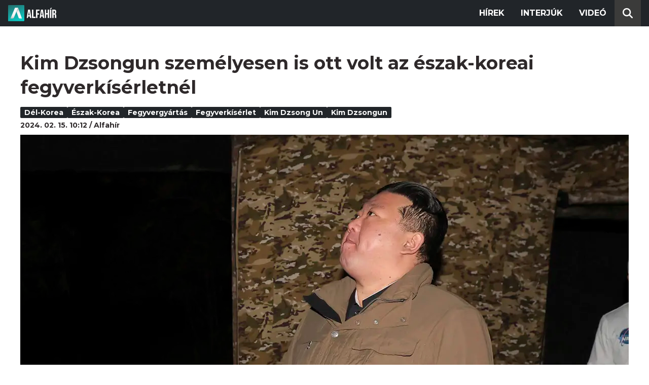

--- FILE ---
content_type: text/html; charset=utf-8
request_url: https://alfahir.hu/hirek/kim-dzsongun-szemelyesen-is-ott-volt-az-eszakkoreai-fegyverkiserletnel
body_size: 6211
content:
<!DOCTYPE html><html lang="hu"><head><meta charset="utf-8"><meta http-equiv="X-UA-Compatible" content="IE=edge"><meta name="Environment:Name" content="Production"><meta name="Configuration:ApplicationInsights:InstrumentationKey" content="812ab63d-aee6-4419-bac5-cb941f730375"><meta name="Configuration:Clarity:Tag" content="exwl9obq9y"><meta name="Configuration:GoogleAnalytics:MeasurementId" content="G-W3CYYNNSP3"><meta name="Configuration:GoogleAnalytics:TrackingId" content="G-W3CYYNNSP3"><meta name="Configuration:GoogleAds:ConversionId" content="AW-11139696840"><meta name="Configuration:Facebook:PixelId" content="217285803268827"><meta name="Configuration:WebPush:Vapid:PublicKey" content="BIeD8Zuhq8o5wafkHgZht23hUitQzTIk52JUFtQJ1i6YXTBu7lEnyo1p8LyIwc3uPFfYDxDvI2USncPxbKpSEPM"><meta charset="utf-8"><meta name="viewport" content="width=device-width, initial-scale=1.0"><link rel="preconnect" href="https://fonts.googleapis.com"><link rel="preconnect" href="https://fonts.gstatic.com" crossorigin><link href="https://fonts.googleapis.com/css2?family=Montserrat:wght@300;400;700&family=PT+Serif:ital,wght@0,400;0,700;1,400;1,700&display=swap" rel="stylesheet" /><link rel="stylesheet" href="/dist/index.css?v=FoNdeYdhjYhdZLe5eUy4tW4-6juujBpKz8tdMAZ_xbk" /><script src="/dist/index.min.js?v=O46NDsDg1zrnFxrYhiuSvQzf6dPJI-DfJfDgxxvy4Ho" defer></script><!--AdOcean junk(can't be async or defer)--><script src="https://gemhu.adocean.pl/files/js/ado.js"></script><script src="/scripts/adocean-config.js"></script><!--Pahtpw junk(can't be async or defer)--><script async src="//pahtpw.tech/c/alfahir.hu.js"></script><script src="/scripts/adocean-master-article-details.js"></script><script src="/scripts/adocean-master-article-details-mobile.js"></script><title>Kim Dzsongun szem&#xE9;lyesen is ott volt az &#xE9;szak-koreai fegyverk&#xED;s&#xE9;rletn&#xE9;l - Alfahir.hu</title><meta name="title" content="Kim Dzsongun szem&#xE9;lyesen is ott volt az &#xE9;szak-koreai fegyverk&#xED;s&#xE9;rletn&#xE9;l - Alfahir.hu"><meta name="description" content="A kommunista dikt&#xE1;tor a szerdai tesztel&#xE9;s ellen&#x151;rz&#xE9;se mellett a fegyvergy&#xE1;rt&#xE1;s fellend&#xED;t&#xE9;s&#xE9;t s&#xFC;rgette."><meta name="keywords" content="Kim Dzsongun, Kim Dzsong un, &#xC9;szak-Korea, D&#xE9;l-Korea, fegyverk&#xED;s&#xE9;rlet, D&#xE9;l-Korea, &#xC9;szak-Korea, fegyvergy&#xE1;rt&#xE1;s, fegyverk&#xED;s&#xE9;rlet, Kim Dzsong Un, Kim Dzsongun"><link rel="canonical" href="https://alfahir.hu/hirek/kim-dzsongun-szemelyesen-is-ott-volt-az-eszakkoreai-fegyverkiserletnel"><link rel="alternate" href="/hirek/kim-dzsongun-szemelyesen-is-ott-volt-az-eszakkoreai-fegyverkiserletnel/schema.org.jsonld" type="application/ld+json"><link rel="alternate" href="/hirek/kim-dzsongun-szemelyesen-is-ott-volt-az-eszakkoreai-fegyverkiserletnel/oembed.json" type="application/json+oembed"><link rel="alternate" href="/hirek/kim-dzsongun-szemelyesen-is-ott-volt-az-eszakkoreai-fegyverkiserletnel/oembed.xml" type="text/xml+oembed"><link rel="prev" href="/hirek/koronavirus_korhazak_egeszsegugy_fizetes" type="text/html"><link rel="next" href="/hirek/gyongyosi-igazsagos-beket-szeretnek-ami-akkor-lesz-ha-az-orosz-agresszor-kitakarodik-az-ukran-teruletekrol" type="text/html"><meta property="og:site_name" content="Alfahir.hu"><meta property="og:title" content="Kim Dzsongun szem&#xE9;lyesen is ott volt az &#xE9;szak-koreai fegyverk&#xED;s&#xE9;rletn&#xE9;l - Alfahir.hu"><meta property="og:description" content="A kommunista dikt&#xE1;tor a szerdai tesztel&#xE9;s ellen&#x151;rz&#xE9;se mellett a fegyvergy&#xE1;rt&#xE1;s fellend&#xED;t&#xE9;s&#xE9;t s&#xFC;rgette."><meta property="og:url" content="https://alfahir.hu/hirek/kim-dzsongun-szemelyesen-is-ott-volt-az-eszakkoreai-fegyverkiserletnel"><meta property="og:image" content="https://blobs.alfahir.hu/covers-by-articles/4e2dadcd-6615-46fa-9cf8-e0912f224d70/8807fcbe-4e9a-4e49-99d5-26ff79ff3888/1200x800.jpg"><meta property="og:type" content="article"><meta name="og:article:published_time" content="2024-02-15T09:12:00Z"><meta name="twitter:title" content="Kim Dzsongun szem&#xE9;lyesen is ott volt az &#xE9;szak-koreai fegyverk&#xED;s&#xE9;rletn&#xE9;l - Alfahir.hu"><meta name="twitter:description" content="A kommunista dikt&#xE1;tor a szerdai tesztel&#xE9;s ellen&#x151;rz&#xE9;se mellett a fegyvergy&#xE1;rt&#xE1;s fellend&#xED;t&#xE9;s&#xE9;t s&#xFC;rgette."><meta name="twitter:url" content="https://alfahir.hu/hirek/kim-dzsongun-szemelyesen-is-ott-volt-az-eszakkoreai-fegyverkiserletnel"><meta property="twitter:image" content="https://blobs.alfahir.hu/covers-by-articles/4e2dadcd-6615-46fa-9cf8-e0912f224d70/8807fcbe-4e9a-4e49-99d5-26ff79ff3888/1200x800.jpg"><meta property="fb:app_id" content="581227225377082"><meta property="og:locale" content="hu_HU"><meta name="twitter:card" content="summary"><link rel="alternate" href="/syndication/rss.xml" type="application/rss+xml"><link rel="alternate" href="/syndication/atom.xml" type="application/atom+xml"><link rel="manifest" href="/manifest.webmanifest"><link rel="search" type="application/opensearchdescription+xml" href="/search.osdx"></head><body><header b-jxme7igl9x class="header container-fluid"><div b-jxme7igl9x class="centered"><nav b-jxme7igl9x class="nav"><span b-jxme7igl9x class="nav-toggler-icon"></span><div b-jxme7igl9x class="logo-wrapper"><a b-jxme7igl9x href="/" class="logo-link"><img class="logo" src="/assets/images/logo.svg?v=_iZ7wEfjeI2EU97eJ8hFE0DcuRxjxZ0eiXUkiaTowHw" width="123" height="48" alt="Alfahír logo" /></a></div><ul b-jxme7igl9x class="menu"><li b-jxme7igl9x class="menu-item"><a b-jxme7igl9x class="menu-item-link" href="/hirek">Hírek</a></li><li b-jxme7igl9x class="menu-item"><a b-jxme7igl9x class="menu-item-link" href="/hirek/cimkek/interju">Interjúk</a></li><li b-jxme7igl9x class="menu-item"><a b-jxme7igl9x class="menu-item-link" href="/videok">Videó</a></li></ul><div b-jxme7igl9x class="show-search-button"><svg b-jxme7igl9x class="search-icon" xmlns="http://www.w3.org/2000/svg" viewBox="0 0 512 512"><path b-jxme7igl9x d="M416 208c0 45.9-14.9 88.3-40 122.7L502.6 457.4c12.5 12.5 12.5 32.8 0 45.3s-32.8 12.5-45.3 0L330.7 376c-34.4 25.2-76.8 40-122.7 40C93.1 416 0 322.9 0 208S93.1 0 208 0S416 93.1 416 208zM208 352a144 144 0 1 0 0-288 144 144 0 1 0 0 288z"></svg></div></nav><div b-jxme7igl9x class="search-bar container-fluid"><form class="search-form"><input b-jxme7igl9x class="search-input" type="search" name="query"><input b-jxme7igl9x class="search-button" type="submit" value="Keresés"></form></div></div></header><main b-jxme7igl9x class="main"><div class="page article-details"><div class="container-fluid"><article class="centered"><h1 class="article-title">Kim Dzsongun szem&#xE9;lyesen is ott volt az &#xE9;szak-koreai fegyverk&#xED;s&#xE9;rletn&#xE9;l</h1><div class="article-info"><ul class="article-tags"><li class="article-tag"><a class="article-tag-link" href="/hirek/cimkek/del_korea">D&#xE9;l-Korea</a></li><li class="article-tag"><a class="article-tag-link" href="/hirek/cimkek/eszak_korea">&#xC9;szak-Korea</a></li><li class="article-tag"><a class="article-tag-link" href="/hirek/cimkek/fegyvergyartas">fegyvergy&#xE1;rt&#xE1;s</a></li><li class="article-tag"><a class="article-tag-link" href="/hirek/cimkek/fegyverkiserlet">fegyverk&#xED;s&#xE9;rlet</a></li><li class="article-tag"><a class="article-tag-link" href="/hirek/cimkek/kim_dzsong_un">Kim Dzsong Un</a></li><li class="article-tag"><a class="article-tag-link" href="/hirek/cimkek/kim_dzsongun">Kim Dzsongun</a></li></ul><div class="article-date-author"><span class="article-date">2024. 02. 15. 10:12</span><span class="separator slash"></span><span class="article-author">Alfah&#xED;r</span></div></div><div class="article-image-wrapper"><img class="article-image" src="https://blobs.alfahir.hu/covers-by-articles/4e2dadcd-6615-46fa-9cf8-e0912f224d70/8807fcbe-4e9a-4e49-99d5-26ff79ff3888/1200x800.webp" alt="Kim Dzsongun szem&#xE9;lyesen is ott volt az &#xE9;szak-koreai fegyverk&#xED;s&#xE9;rletn&#xE9;l" /></div><p class="article-lead">A kommunista dikt&#xE1;tor a szerdai tesztel&#xE9;s ellen&#x151;rz&#xE9;se mellett a fegyvergy&#xE1;rt&#xE1;s fellend&#xED;t&#xE9;s&#xE9;t s&#xFC;rgette.</p><div class="article-ad"><div class="netadsbnnrzns" id="ntdBnrId_10487" style="display: none;"></div></div><div class="article-ad-desktop"><div class="netadsbnnrzns" id="ntdBnrId_10494" style="display: none;"></div></div><div class="article-content-wrapper"><div class="article-content"><div><p>Kim Dzsongun &#xE9;szak-koreai vezet&#x151; szerd&#xE1;n &#xFA;j, tengeri c&#xE9;lpontok ellen bevethet&#x151; fegyver tesztel&#xE9;s&#xE9;t ellen&#x151;rizte, &#xE9;s a fegyvergy&#xE1;rt&#xE1;s fellend&#xED;t&#xE9;s&#xE9;re sz&#xF3;l&#xED;tott fel - jelentette cs&#xFC;t&#xF6;rt&#xF6;k&#xF6;n a phenjani k&#xF6;zponti h&#xED;r&#xFC;gyn&#xF6;ks&#xE9;g, a KCNA.</p><p>&#xC9;szak-Korea t&#xF6;bb man&#x151;verez&#x151; robotrep&#xFC;l&#x151;g&#xE9;pet ind&#xED;tott keleti partjain&#xE1;l a tenger ir&#xE1;ny&#xE1;ba janu&#xE1;r &#xF3;ta az &#xF6;t&#xF6;dik ilyen jelleg&#x171; fegyverk&#xED;s&#xE9;rlete sor&#xE1;n - k&#xF6;z&#xF6;lte a d&#xE9;l-koreai hadsereg m&#xE9;g szerd&#xE1;n.</p><p class="emphasized"><span>Kim Dzsongun szerint D&#xE9;l-Korea megs&#xE9;rti &#xC9;szak-Korea szuverenit&#xE1;s&#xE1;t azzal, hogy tov&#xE1;bbra is ragaszkodik a k&#xE9;t orsz&#xE1;g nyugati tengeri hat&#xE1;r&#xE1;hoz, vagyis az &#xFA;gynevezett &#xE9;szaki hat&#xE1;rvonalhoz (NLL)</span></p><p>- k&#xF6;z&#xF6;lte a KCNA.</p><p>A kommunista orsz&#xE1;g vezet&#x151;je parancsot adott a katonai k&#xE9;sz&#xFC;lts&#xE9;g meger&#x151;s&#xED;t&#xE9;s&#xE9;re a Jonphjong-szigetekt&#x151;l &#xE9;szakra &#xE9;s a Koreai-f&#xE9;lszigett&#x151;l nyugatra fekv&#x151; vizeken, az NLL t&#xE9;rs&#xE9;g&#xE9;ben</p><blockquote>&quot;Nem sz&#xE1;m&#xED;t, hogy h&#xE1;ny hat&#xE1;rvonal van a tengeren (...) ha az ellens&#xE9;g &#xE1;thatol az &#xE1;ltalunk elismert tengeri hat&#xE1;ron, azt a KNDK szuverenit&#xE1;s&#xE1;nak megs&#xE9;rt&#xE9;s&#xE9;nek &#xE9;s fegyveres provok&#xE1;ci&#xF3;nak tekintj&#xFC;k&quot;</blockquote><p>- fogalmazta meg a dikt&#xE1;tor a KCNA szerint.</p><p>Az &#xFA;j fegyver, amelyet Padasuri-6-nak, azaz Tengeri Sas-6-nak neveztek el, a tenger felsz&#xED;ne f&#xF6;l&#xF6;tt rep&#xFC;lve tal&#xE1;lta el a c&#xE9;lpontot - olvashat&#xF3; a KCNA jelent&#xE9;s&#xE9;ben.</p><p><div class="embed-responsive embed-responsive-1by1"><iframe class="fb-post-iframe" src="https://www.facebook.com/plugins/post.php?href=https%3A%2F%2Fwww.facebook.com%2FAlfahirHirportal%2Fposts%2Fpfbid0GYcnp5CTDPoj1o2wgXFhWXSBvVqokqZKXKKdWhD4Xw6PSH3xS7g3fCmbws2FDfd2l" scrolling="no" allowTransparency="true" allow="encrypted-media" allowfullscreen class="embed-responsive-item"></iframe></div></p><p><i>(C&#xED;mlapk&#xE9;p: Kim Dzsongun &#xE9;szak-koreai vezet&#x151; megtekinti a Kollima-1 hordoz&#xF3;rak&#xE9;t&#xE1;ra kapcsolt, saj&#xE1;t fejleszt&#xE9;s&#x171; Mallikjong-1 katonai m&#x171;hold fell&#xF6;v&#xE9;s&#xE9;t. MTI)</i></p></div><div class="article-ad"><!--start slave--><div id="adoceangemhunmejonhkxj"></div><script type="text/javascript" src="/scripts/adocean-slave-adoceangemhunmejonhkxj.js"></script><!--end slave--></div><!--Netadclick--><script async data-zone="alfahir_native" src="https://cfusionsys.com/client-v2-1-0.js"></script><div class="article-ad"><!--start slave--><div id="adoceangemhuknlpblrohe"></div><script type="text/javascript" src="/scripts/adocean-slave-adoceangemhuknlpblrohe.js"></script><!--end slave--></div></div><aside class="related-articles"><div class="related-articles-title">Friss híreink</div><div class="article-ad-fixed"><div class="netadsbnnrzns" id="ntdBnrId_10489" style="display: none;"></div></div><ul class="related-articles-list list-unstyled"><li class="related-articles-list-item"><a class="related-article" href="/hirek/szijjarto-peter-a-papirtigris"><img class="related-article-image img-fluid" src="https://blobs.alfahir.hu/covers-by-articles/2753636b-85ee-4453-9853-060fd333f509/951a41fd-c102-4b71-a82c-83edf8cad323/342x192.webp" alt="Szijj&#xE1;rt&#xF3; P&#xE9;ter, a pap&#xED;rtigris" /><div class="related-article-title">Szijj&#xE1;rt&#xF3; P&#xE9;ter, a pap&#xED;rtigris</div></a></li><li class="related-articles-list-item"><a class="related-article" href="/hirek/nyerges-zsolthoz-kerult-pinter-sandor-korabbi-cege"><img class="related-article-image img-fluid" src="https://blobs.alfahir.hu/covers-by-articles/daf1622c-3534-4ee9-b974-8fccccf7605c/42562c41-0dde-47aa-9b1f-ed4cde7ae5ff/342x192.webp" alt="Nyerges Zsolthoz ker&#xFC;lt Pint&#xE9;r S&#xE1;ndor kor&#xE1;bbi c&#xE9;ge" /><div class="related-article-title">Nyerges Zsolthoz ker&#xFC;lt Pint&#xE9;r S&#xE1;ndor kor&#xE1;bbi c&#xE9;ge</div></a></li><li class="related-articles-list-item"><a class="related-article" href="/hirek/a-forint-is-tukon-ulve-varja-varga-mihaly-bejelenteset"><img class="related-article-image img-fluid" src="https://blobs.alfahir.hu/covers-by-articles/48f0eac4-88f3-4579-b995-263a209833ae/63ab477c-237d-494f-a44a-1fb7375e8f15/342x192.webp" alt="A forint is t&#x171;k&#xF6;n &#xFC;lve v&#xE1;rja Varga Mih&#xE1;ly bejelent&#xE9;s&#xE9;t" /><div class="related-article-title">A forint is t&#x171;k&#xF6;n &#xFC;lve v&#xE1;rja Varga Mih&#xE1;ly bejelent&#xE9;s&#xE9;t</div></a></li><li class="related-articles-list-item"><a class="related-article" href="/hirek/ne-menjen-a-jegre-ugy-jarhat-mint-ez-a-rendorauto"><img class="related-article-image img-fluid" src="https://blobs.alfahir.hu/covers-by-articles/1ee5a5f9-6a3f-4cf1-9dd3-b886ca2df68b/0bb38658-5519-4fea-a11e-40b0d906318f/342x192.webp" alt="Ne menjen a j&#xE9;gre, &#xFA;gy j&#xE1;rhat, mint ez a rend&#x151;raut&#xF3;!" /><div class="related-article-title">Ne menjen a j&#xE9;gre, &#xFA;gy j&#xE1;rhat, mint ez a rend&#x151;raut&#xF3;!</div></a></li><li class="related-articles-list-item"><a class="related-article" href="/hirek/nagy-martonnak-ez-sem-sikerult"><img class="related-article-image img-fluid" src="https://blobs.alfahir.hu/covers-by-articles/26147577-914a-4cdd-9614-18ce89c4c6a2/c7f7bd4e-2a6c-4761-b946-992dd037deb3/342x192.webp" alt="Nagy M&#xE1;rtonnak ez sem siker&#xFC;lt" /><div class="related-article-title">Nagy M&#xE1;rtonnak ez sem siker&#xFC;lt</div></a></li><li class="related-articles-list-item"><a class="related-article" href="/hirek/fellelegezhetunk-elmultak-a-fogvacogtato-minuszok"><img class="related-article-image img-fluid" src="https://blobs.alfahir.hu/covers-by-articles/bdaafbf3-a90e-4c66-84b9-35d19010731f/7b9465f0-c83c-4518-81fc-be6148576327/342x192.webp" alt="Fell&#xE9;legezhet&#xFC;nk, elm&#xFA;ltak a fogvacogtat&#xF3; m&#xED;nuszok" /><div class="related-article-title">Fell&#xE9;legezhet&#xFC;nk, elm&#xFA;ltak a fogvacogtat&#xF3; m&#xED;nuszok</div></a></li><li class="related-articles-list-item"><a class="related-article" href="/hirek/karpati-zoltan-valodi-es-visszahivhato-kepviseletet-kinal-nyugatbaranyanak"><img class="related-article-image img-fluid" src="https://blobs.alfahir.hu/covers-by-articles/0ba3b3e6-b257-4247-a638-6294ddd636d8/fdfe9bbf-968b-4f8a-a094-139a04db5a5e/342x192.webp" alt="K&#xE1;rp&#xE1;ti Zolt&#xE1;n val&#xF3;di &#xE9;s visszah&#xED;vhat&#xF3; k&#xE9;pviseletet k&#xED;n&#xE1;l Nyugat-Barany&#xE1;nak" /><div class="related-article-title">K&#xE1;rp&#xE1;ti Zolt&#xE1;n val&#xF3;di &#xE9;s visszah&#xED;vhat&#xF3; k&#xE9;pviseletet k&#xED;n&#xE1;l Nyugat-Barany&#xE1;nak</div></a></li><li class="related-articles-list-item"><a class="related-article" href="/hirek/sportvezeto-vagy-eliteltek-nem-baj"><img class="related-article-image img-fluid" src="https://blobs.alfahir.hu/covers-by-articles/e594edff-0244-4fb0-969b-158a248c7e92/68c66b86-39de-4eec-a696-adc96913465c/342x192.webp" alt="Sportvezet&#x151; vagy? El&#xED;t&#xE9;ltek? Nem baj!" /><div class="related-article-title">Sportvezet&#x151; vagy? El&#xED;t&#xE9;ltek? Nem baj!</div></a></li><li class="related-articles-list-item"><a class="related-article" href="/hirek/varadi-barna-a-kinai-akkumulatorgyarak-elveszik-a-vizunket-a-levegonket-cserebe-oriasi-allami-tamogatasokat-kapnak"><img class="related-article-image img-fluid" src="https://blobs.alfahir.hu/covers-by-articles/01b9a43f-a9c6-4418-8907-ed1abf97238d/e55f07b6-307b-4006-913a-1bf628f0b778/342x192.webp" alt="V&#xE1;radi Barna: a k&#xED;nai akkumul&#xE1;torgy&#xE1;rak elveszik a viz&#xFC;nket, a leveg&#x151;nket, cser&#xE9;be &#xF3;ri&#xE1;si &#xE1;llami t&#xE1;mogat&#xE1;sokat kapnak" /><div class="related-article-title">V&#xE1;radi Barna: a k&#xED;nai akkumul&#xE1;torgy&#xE1;rak elveszik a viz&#xFC;nket, a leveg&#x151;nket, cser&#xE9;be &#xF3;ri&#xE1;si &#xE1;llami t&#xE1;mogat&#xE1;sokat kapnak</div></a></li></ul><div class="article-ad-fixed"><!--start slave--><div id="adoceangemhuwjpfewjmnu"></div><script type="text/javascript" src="/scripts/adocean-slave-adoceangemhuwjpfewjmnu.js"></script><!--end slave--></div><div class="article-ad-fixed"><!--start slave--><div id="adoceangemhutkgmhtdrip"></div><script type="text/javascript" src="/scripts/adocean-slave-adoceangemhutkgmhtdrip.js"></script><!--end slave--></div></aside></div></article></div></div></main><footer b-jxme7igl9x class="footer"><div b-jxme7igl9x class="container-fluid"><div b-jxme7igl9x class="footer-content centered"><a class="logo-link" href="/"><img class="logo" src="/assets/images/logo.svg?v=_iZ7wEfjeI2EU97eJ8hFE0DcuRxjxZ0eiXUkiaTowHw" width="123" height="48" alt="Alfahír logo" /></a><ul b-jxme7igl9x class="footer-links"><li b-jxme7igl9x><a b-jxme7igl9x class="footer-link" href="/adatvedelem">Adatvédelem</a></li><li b-jxme7igl9x><a b-jxme7igl9x class="footer-link" href="/impresszum">Impresszum</a></li><li b-jxme7igl9x><a b-jxme7igl9x class="footer-link" href="mailto:szerk@alfahir.hu">Kapcsolat</a></li></ul><div b-jxme7igl9x class="copyright">&copy; 2026 Alfahír</div></div></div></footer></body></html>

--- FILE ---
content_type: text/html
request_url: https://admanager.netadclick.com/hirdetesek/10487_15919.html?clickurl=
body_size: 2011
content:
<!DOCTYPE html>
<html>
<head>
<meta charset="UTF-8">
<link href="/css/banners.css" rel="stylesheet" type="text/css"/>
<style type="text/css"> iframe { volume: silent; } </style>
<!-- Global site tag (gtag.js) - Google Analytics -->
<script async src='https://www.googletagmanager.com/gtag/js?id=UA-33200244-1'></script>
<script>
  window.dataLayer = window.dataLayer || [];
  function gtag(){dataLayer.push(arguments);}
  gtag('js', new Date());
  gtag('config', 'UA-33200244-1');
  gtag('config', 'UA-77137310-1');

   
	document.addEventListener("DOMContentLoaded", function() {
        // Függvény a GET paraméterek lekérdezésére
        function getUrlParameter(name) {
            const urlParams = new URLSearchParams(window.location.search);
            return urlParams.get(name);
        }

        // Keresd meg a "clickurl" GET paramétert
        const clickurl = getUrlParameter('clickurl');
        if (clickurl && clickurl.trim() !== "") { // Ellenőrizzük, hogy nem üres
            // Keresd meg az összes <a> tagot
            const links = document.querySelectorAll('a');
            links.forEach(link => {
                // Cseréld ki a href értékét
                link.href = clickurl +'&amp;adurl='+ link.href;
            });
        }
    });
    
</script>
</head>
<body style="margin:0;padding:0;"><div id="bannercontainer" style="padding:0;margin:0;">
	<a id="clickLink" href="https://adclick.netadclick.com/click/10487/15919/MTc2OTUwNDIzMXwx" target="_blank" style="width:300px; height:250px;">
		<span id="netadclickBanner_flash_link" style="width:300px; height:250px; cursor: pointer; opacity: 0.01;">&nbsp;</span>
	</a>
	<div id="imgContainer">
		<img src="//static.netadclick.com/media/kep/15919_62412_300x250.jpeg" alt="" width="300" height="250"/>
	</div>
</div>


<iframe src="https://api.indidata.com//stat_ad.php?zone=10487&advert=15919" height="1" width="1" frameborder="0" style="height:1px;width:1px;border:none;overflow:hidden;"></iframe>
</body>
</html>